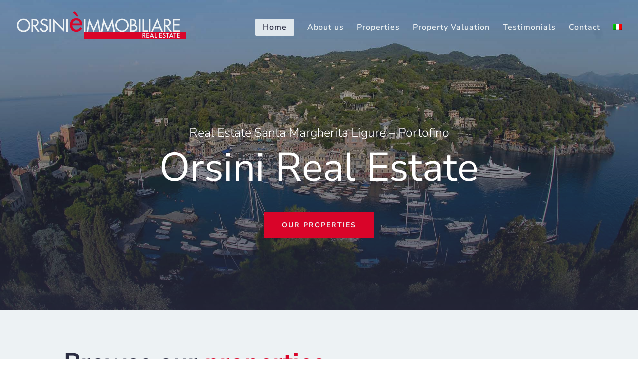

--- FILE ---
content_type: image/svg+xml
request_url: https://immobiliareorsini.com/wp-content/uploads/2022/03/logoOrsiniClear.svg
body_size: 5977
content:
<?xml version="1.0" encoding="UTF-8"?> <svg xmlns="http://www.w3.org/2000/svg" xmlns:xlink="http://www.w3.org/1999/xlink" version="1.1" id="Livello_1" x="0px" y="0px" viewBox="0 0 757 122.5" style="enable-background:new 0 0 757 122.5;" xml:space="preserve"> <style type="text/css"> .st0{fill-rule:evenodd;clip-rule:evenodd;fill:#D90429;} .st1{fill-rule:evenodd;clip-rule:evenodd;fill:#EDF2F4;} .st2{fill:#EDF2F4;} .st3{fill:#D90429;} </style> <title>Risorsa 3</title> <g id="Livello_2_1_"> <g id="Livello_1-2"> <g id="ORSINIèIMMOBILIARE"> <path class="st0" d="M248.9,5.4L269,23.6l5.4-3.3L259,0L248.9,5.4z M291.5,63v-1.7c0-17-8.6-30.5-26.8-30.5 c-18.5,0-27.9,13.2-27.9,30.8c0,16.9,10.6,30.1,28.1,30.1c11.1,0.1,21.3-5.9,26.5-15.7l-9.3-5.3C278,77.7,273.5,82,265,82 c-10.5,0-17.1-9.2-17.3-19H291.5z M248.4,54.7c1.3-8.2,7.7-14.3,16.3-14.3c8.8,0,14.4,5.8,15.8,14.3H248.4z"></path> <path class="st1" d="M30.2,32.7c-16.6,0-30.1,13.4-30.2,30c-0.1,16.5,13.1,29.9,29.5,30.1c0.2,0,0.4,0,0.7,0 c16.5,0.2,30-12.9,30.2-29.4c0-0.2,0-0.4,0-0.7C60.2,46.1,46.8,32.8,30.2,32.7 M30.2,86c-12.8-0.1-23.1-10.5-23-23.3c0,0,0,0,0,0 c0-12.7,9.5-23.3,23-23.3s23,10.6,23,23.3C53.3,75.5,43,85.9,30.2,86C30.2,86,30.2,86,30.2,86"></path> <path class="st1" d="M83.6,66.5c8.3-1,13.8-7.9,13.8-16.1c0.1-5.6-2.8-10.8-7.6-13.8c-4.6-2.6-10.1-2.7-15.2-2.7h-8.7v57.7h7.2 V67.1h3l17,24.4h8.7L83.6,66.5z M73.1,40.3H75c7.1,0,15.7,1.3,15.7,10.3c0,9.2-8,10.5-15.3,10.5h-2.3V40.3z"></path> <path class="st1" d="M137.4,41.4c-2.9-5.5-8.6-8.8-14.8-8.7c-8.7,0-17,5.6-17,14.9c0,8,6,11.8,12.5,14.6l4,1.7 c5,2.1,9.9,4.7,9.9,10.9c0,6-4.4,11.2-10.6,11.2s-11.2-4.6-11.2-10.9l-7.3,1.5c1.2,9.3,8.5,16.1,17.8,16.1 c10.3,0,18.4-7.5,18.4-18c0-9.6-6.1-14.1-14.3-17.3l-4.1-1.6c-3.6-1.4-8-3.7-8-8.3c0-5,5-8.2,9.6-8.2c4.4,0,7.1,1.8,9.3,5.4 L137.4,41.4z"></path> <rect x="145.4" y="33.9" class="st2" width="7.2" height="57.6"></rect> <polygon class="st1" points="161.2,91.5 168.4,91.5 168.4,48.6 211.7,93.9 211.7,33.9 204.5,33.9 204.5,76.5 161.2,31.1 "></polygon> <rect x="220.3" y="33.9" class="st2" width="7.2" height="57.6"></rect> <rect x="298.5" y="33.9" class="st2" width="7.2" height="57.6"></rect> <polygon class="st1" points="342.1,92.8 359.4,53.5 359.6,53.5 366.3,91.5 373.7,91.5 362,31.4 342.1,76.9 322.4,31.4 310.6,91.5 318,91.5 324.7,53.5 324.9,53.5 "></polygon> <polygon class="st1" points="405.8,92.8 423,53.5 423.2,53.5 429.9,91.5 437.3,91.5 425.6,31.4 405.8,76.9 386,31.4 374.2,91.5 381.6,91.5 388.3,53.5 388.5,53.5 "></polygon> <path class="st1" d="M468.5,32.7c-16.6,0-30,13.4-30.2,30c0.3,16.7,14.1,29.9,30.7,29.6c16.2-0.3,29.3-13.4,29.6-29.6 C498.5,46.1,485,32.7,468.5,32.7 M468.5,86c-12.8-0.1-23.1-10.5-23-23.3c0,0,0,0,0,0c0-12.7,9.5-23.3,23-23.3s23,10.6,23,23.3 C491.6,75.5,481.3,85.9,468.5,86C468.5,86,468.5,86,468.5,86"></path> <path class="st1" d="M510.8,40.3h2c6.7,0,12.2,1.4,12.2,9.5c0,8.3-5.6,9.6-12.4,9.6h-1.8L510.8,40.3z M510.8,65.2h4.4 c6.4,0,14.7,1.7,14.7,9.8s-7,10.2-13.6,10.2h-5.5V65.2z M503.6,91.5H517c10.2,0,20-4.6,20-16.1c0-6.7-4.7-13.4-11.5-14.6v-0.2 c3.9-1.8,6.2-6.7,6.2-10.9c0-13-10.3-15.8-21.1-15.8h-7L503.6,91.5z"></path> <rect x="543.4" y="33.9" class="st2" width="7.2" height="57.6"></rect> <polygon class="st1" points="567.1,33.9 560,33.9 560,91.5 584.6,91.5 584.6,85 567.1,85 "></polygon> <rect x="587.7" y="33.9" class="st2" width="7.2" height="57.6"></rect> <path class="st1" d="M638.9,77.1l6.6,14.4h7.7l-27.5-60.1l-27.5,60.1h7.7l6.6-14.4L638.9,77.1z M635.9,70.5h-20.5l10.2-23.3 L635.9,70.5z"></path> <path class="st1" d="M674.2,66.5c8.3-1,13.8-7.9,13.8-16.1c0.1-5.6-2.8-10.8-7.6-13.8c-4.6-2.6-10.1-2.7-15.2-2.7h-8.7v57.7h7.2 V67.1h3l17,24.4h8.7L674.2,66.5z M663.7,40.3h1.9c7.1,0,15.7,1.3,15.7,10.3c0,9.2-8,10.5-15.3,10.5h-2.3V40.3z"></path> <polygon class="st1" points="696.6,91.5 727.6,91.5 727.6,85 703.8,85 703.8,63.2 726.9,63.2 726.9,56.6 703.8,56.6 703.8,40.5 727.6,40.5 727.6,33.9 696.6,33.9 "></polygon> </g> <rect x="298.4" y="91.6" class="st3" width="458.6" height="30.9"></rect> <g id="REAL_ESTATE"> <path class="st2" d="M567.2,109.2l6.7,9.6h-4l-6.2-9.3h-0.6v9.3h-3.2V96.3h3.8c2.8,0,4.9,0.6,6.2,1.7c1.4,1.3,2.2,3.1,2.1,5 c0,1.5-0.4,2.9-1.3,4.1C569.8,108.2,568.6,109,567.2,109.2 M563.2,106.7h1c3.1,0,4.6-1.2,4.6-3.7c0-2.3-1.5-3.5-4.5-3.5h-1.2 L563.2,106.7z"></path> <polygon class="st2" points="589,99.5 580.4,99.5 580.4,104.9 588.8,104.9 588.8,108.1 580.4,108.1 580.4,115.7 589,115.7 589,118.9 577.1,118.9 577.1,96.3 589,96.3 "></polygon> <path class="st2" d="M605.9,113.4h-9.2l-2.4,5.5h-3.5l10.7-24l10.3,24h-3.6L605.9,113.4z M604.6,110.2l-3.2-7.7l-3.3,7.7H604.6z"></path> <polygon class="st2" points="617.7,96.3 617.7,115.7 624,115.7 624,118.9 614.5,118.9 614.5,96.3 "></polygon> <polygon class="st2" points="647.8,99.5 639.2,99.5 639.2,104.9 647.6,104.9 647.6,108.1 639.2,108.1 639.2,115.7 647.8,115.7 647.8,118.9 635.9,118.9 635.9,96.3 647.8,96.3 "></polygon> <path class="st2" d="M664.3,99.6l-2.6,1.7c-0.3-0.7-0.8-1.3-1.4-1.8c-0.5-0.3-1.2-0.5-1.8-0.5c-0.8,0-1.6,0.3-2.3,0.8 c-0.6,0.5-0.9,1.2-0.9,2c0,1.1,0.8,2,2.3,2.7l2.2,0.9c1.5,0.6,2.8,1.5,3.8,2.7c0.8,1.1,1.3,2.5,1.2,3.9c0.1,1.9-0.7,3.8-2,5.2 c-1.3,1.3-3.1,2.1-5,2c-1.7,0.1-3.4-0.6-4.6-1.7c-1.3-1.3-2.1-3.1-2.2-4.9l3.3-0.8c0,1,0.3,1.9,0.8,2.8c1.2,1.6,3.4,1.9,5,0.8 c0.2-0.1,0.3-0.2,0.4-0.4c0.7-0.7,1-1.7,1-2.7c0-0.4-0.1-0.8-0.2-1.2c-0.1-0.4-0.3-0.7-0.5-1c-0.3-0.3-0.6-0.6-1-0.9 c-0.4-0.3-0.9-0.6-1.4-0.8l-2.1-0.9c-2.9-1.3-4.4-3.2-4.4-5.7c0-1.6,0.6-3.2,1.9-4.3c1.3-1.2,2.9-1.8,4.6-1.7 c2.5,0,4.4,1.3,5.8,3.8"></path> <polygon class="st2" points="675.1,99.5 675.1,118.9 671.9,118.9 671.9,99.5 666.9,99.5 666.9,96.3 680,96.3 680,99.5 "></polygon> <path class="st2" d="M694.4,113.4h-9.2l-2.4,5.5h-3.5l10.7-24l10.3,24h-3.6L694.4,113.4z M693.1,110.2l-3.2-7.7l-3.3,7.7H693.1z"></path> <polygon class="st2" points="707.7,99.5 707.7,118.9 704.5,118.9 704.5,99.5 699.5,99.5 699.5,96.3 712.6,96.3 712.6,99.5 "></polygon> <polygon class="st2" points="727.4,99.5 718.8,99.5 718.8,104.9 727.2,104.9 727.2,108.1 718.8,108.1 718.8,115.7 727.4,115.7 727.4,118.9 715.5,118.9 715.5,96.3 727.4,96.3 "></polygon> </g> </g> </g> </svg> 

--- FILE ---
content_type: image/svg+xml
request_url: https://immobiliareorsini.com/wp-content/uploads/2022/03/logoOrsiniClear.svg
body_size: 5977
content:
<?xml version="1.0" encoding="UTF-8"?> <svg xmlns="http://www.w3.org/2000/svg" xmlns:xlink="http://www.w3.org/1999/xlink" version="1.1" id="Livello_1" x="0px" y="0px" viewBox="0 0 757 122.5" style="enable-background:new 0 0 757 122.5;" xml:space="preserve"> <style type="text/css"> .st0{fill-rule:evenodd;clip-rule:evenodd;fill:#D90429;} .st1{fill-rule:evenodd;clip-rule:evenodd;fill:#EDF2F4;} .st2{fill:#EDF2F4;} .st3{fill:#D90429;} </style> <title>Risorsa 3</title> <g id="Livello_2_1_"> <g id="Livello_1-2"> <g id="ORSINIèIMMOBILIARE"> <path class="st0" d="M248.9,5.4L269,23.6l5.4-3.3L259,0L248.9,5.4z M291.5,63v-1.7c0-17-8.6-30.5-26.8-30.5 c-18.5,0-27.9,13.2-27.9,30.8c0,16.9,10.6,30.1,28.1,30.1c11.1,0.1,21.3-5.9,26.5-15.7l-9.3-5.3C278,77.7,273.5,82,265,82 c-10.5,0-17.1-9.2-17.3-19H291.5z M248.4,54.7c1.3-8.2,7.7-14.3,16.3-14.3c8.8,0,14.4,5.8,15.8,14.3H248.4z"></path> <path class="st1" d="M30.2,32.7c-16.6,0-30.1,13.4-30.2,30c-0.1,16.5,13.1,29.9,29.5,30.1c0.2,0,0.4,0,0.7,0 c16.5,0.2,30-12.9,30.2-29.4c0-0.2,0-0.4,0-0.7C60.2,46.1,46.8,32.8,30.2,32.7 M30.2,86c-12.8-0.1-23.1-10.5-23-23.3c0,0,0,0,0,0 c0-12.7,9.5-23.3,23-23.3s23,10.6,23,23.3C53.3,75.5,43,85.9,30.2,86C30.2,86,30.2,86,30.2,86"></path> <path class="st1" d="M83.6,66.5c8.3-1,13.8-7.9,13.8-16.1c0.1-5.6-2.8-10.8-7.6-13.8c-4.6-2.6-10.1-2.7-15.2-2.7h-8.7v57.7h7.2 V67.1h3l17,24.4h8.7L83.6,66.5z M73.1,40.3H75c7.1,0,15.7,1.3,15.7,10.3c0,9.2-8,10.5-15.3,10.5h-2.3V40.3z"></path> <path class="st1" d="M137.4,41.4c-2.9-5.5-8.6-8.8-14.8-8.7c-8.7,0-17,5.6-17,14.9c0,8,6,11.8,12.5,14.6l4,1.7 c5,2.1,9.9,4.7,9.9,10.9c0,6-4.4,11.2-10.6,11.2s-11.2-4.6-11.2-10.9l-7.3,1.5c1.2,9.3,8.5,16.1,17.8,16.1 c10.3,0,18.4-7.5,18.4-18c0-9.6-6.1-14.1-14.3-17.3l-4.1-1.6c-3.6-1.4-8-3.7-8-8.3c0-5,5-8.2,9.6-8.2c4.4,0,7.1,1.8,9.3,5.4 L137.4,41.4z"></path> <rect x="145.4" y="33.9" class="st2" width="7.2" height="57.6"></rect> <polygon class="st1" points="161.2,91.5 168.4,91.5 168.4,48.6 211.7,93.9 211.7,33.9 204.5,33.9 204.5,76.5 161.2,31.1 "></polygon> <rect x="220.3" y="33.9" class="st2" width="7.2" height="57.6"></rect> <rect x="298.5" y="33.9" class="st2" width="7.2" height="57.6"></rect> <polygon class="st1" points="342.1,92.8 359.4,53.5 359.6,53.5 366.3,91.5 373.7,91.5 362,31.4 342.1,76.9 322.4,31.4 310.6,91.5 318,91.5 324.7,53.5 324.9,53.5 "></polygon> <polygon class="st1" points="405.8,92.8 423,53.5 423.2,53.5 429.9,91.5 437.3,91.5 425.6,31.4 405.8,76.9 386,31.4 374.2,91.5 381.6,91.5 388.3,53.5 388.5,53.5 "></polygon> <path class="st1" d="M468.5,32.7c-16.6,0-30,13.4-30.2,30c0.3,16.7,14.1,29.9,30.7,29.6c16.2-0.3,29.3-13.4,29.6-29.6 C498.5,46.1,485,32.7,468.5,32.7 M468.5,86c-12.8-0.1-23.1-10.5-23-23.3c0,0,0,0,0,0c0-12.7,9.5-23.3,23-23.3s23,10.6,23,23.3 C491.6,75.5,481.3,85.9,468.5,86C468.5,86,468.5,86,468.5,86"></path> <path class="st1" d="M510.8,40.3h2c6.7,0,12.2,1.4,12.2,9.5c0,8.3-5.6,9.6-12.4,9.6h-1.8L510.8,40.3z M510.8,65.2h4.4 c6.4,0,14.7,1.7,14.7,9.8s-7,10.2-13.6,10.2h-5.5V65.2z M503.6,91.5H517c10.2,0,20-4.6,20-16.1c0-6.7-4.7-13.4-11.5-14.6v-0.2 c3.9-1.8,6.2-6.7,6.2-10.9c0-13-10.3-15.8-21.1-15.8h-7L503.6,91.5z"></path> <rect x="543.4" y="33.9" class="st2" width="7.2" height="57.6"></rect> <polygon class="st1" points="567.1,33.9 560,33.9 560,91.5 584.6,91.5 584.6,85 567.1,85 "></polygon> <rect x="587.7" y="33.9" class="st2" width="7.2" height="57.6"></rect> <path class="st1" d="M638.9,77.1l6.6,14.4h7.7l-27.5-60.1l-27.5,60.1h7.7l6.6-14.4L638.9,77.1z M635.9,70.5h-20.5l10.2-23.3 L635.9,70.5z"></path> <path class="st1" d="M674.2,66.5c8.3-1,13.8-7.9,13.8-16.1c0.1-5.6-2.8-10.8-7.6-13.8c-4.6-2.6-10.1-2.7-15.2-2.7h-8.7v57.7h7.2 V67.1h3l17,24.4h8.7L674.2,66.5z M663.7,40.3h1.9c7.1,0,15.7,1.3,15.7,10.3c0,9.2-8,10.5-15.3,10.5h-2.3V40.3z"></path> <polygon class="st1" points="696.6,91.5 727.6,91.5 727.6,85 703.8,85 703.8,63.2 726.9,63.2 726.9,56.6 703.8,56.6 703.8,40.5 727.6,40.5 727.6,33.9 696.6,33.9 "></polygon> </g> <rect x="298.4" y="91.6" class="st3" width="458.6" height="30.9"></rect> <g id="REAL_ESTATE"> <path class="st2" d="M567.2,109.2l6.7,9.6h-4l-6.2-9.3h-0.6v9.3h-3.2V96.3h3.8c2.8,0,4.9,0.6,6.2,1.7c1.4,1.3,2.2,3.1,2.1,5 c0,1.5-0.4,2.9-1.3,4.1C569.8,108.2,568.6,109,567.2,109.2 M563.2,106.7h1c3.1,0,4.6-1.2,4.6-3.7c0-2.3-1.5-3.5-4.5-3.5h-1.2 L563.2,106.7z"></path> <polygon class="st2" points="589,99.5 580.4,99.5 580.4,104.9 588.8,104.9 588.8,108.1 580.4,108.1 580.4,115.7 589,115.7 589,118.9 577.1,118.9 577.1,96.3 589,96.3 "></polygon> <path class="st2" d="M605.9,113.4h-9.2l-2.4,5.5h-3.5l10.7-24l10.3,24h-3.6L605.9,113.4z M604.6,110.2l-3.2-7.7l-3.3,7.7H604.6z"></path> <polygon class="st2" points="617.7,96.3 617.7,115.7 624,115.7 624,118.9 614.5,118.9 614.5,96.3 "></polygon> <polygon class="st2" points="647.8,99.5 639.2,99.5 639.2,104.9 647.6,104.9 647.6,108.1 639.2,108.1 639.2,115.7 647.8,115.7 647.8,118.9 635.9,118.9 635.9,96.3 647.8,96.3 "></polygon> <path class="st2" d="M664.3,99.6l-2.6,1.7c-0.3-0.7-0.8-1.3-1.4-1.8c-0.5-0.3-1.2-0.5-1.8-0.5c-0.8,0-1.6,0.3-2.3,0.8 c-0.6,0.5-0.9,1.2-0.9,2c0,1.1,0.8,2,2.3,2.7l2.2,0.9c1.5,0.6,2.8,1.5,3.8,2.7c0.8,1.1,1.3,2.5,1.2,3.9c0.1,1.9-0.7,3.8-2,5.2 c-1.3,1.3-3.1,2.1-5,2c-1.7,0.1-3.4-0.6-4.6-1.7c-1.3-1.3-2.1-3.1-2.2-4.9l3.3-0.8c0,1,0.3,1.9,0.8,2.8c1.2,1.6,3.4,1.9,5,0.8 c0.2-0.1,0.3-0.2,0.4-0.4c0.7-0.7,1-1.7,1-2.7c0-0.4-0.1-0.8-0.2-1.2c-0.1-0.4-0.3-0.7-0.5-1c-0.3-0.3-0.6-0.6-1-0.9 c-0.4-0.3-0.9-0.6-1.4-0.8l-2.1-0.9c-2.9-1.3-4.4-3.2-4.4-5.7c0-1.6,0.6-3.2,1.9-4.3c1.3-1.2,2.9-1.8,4.6-1.7 c2.5,0,4.4,1.3,5.8,3.8"></path> <polygon class="st2" points="675.1,99.5 675.1,118.9 671.9,118.9 671.9,99.5 666.9,99.5 666.9,96.3 680,96.3 680,99.5 "></polygon> <path class="st2" d="M694.4,113.4h-9.2l-2.4,5.5h-3.5l10.7-24l10.3,24h-3.6L694.4,113.4z M693.1,110.2l-3.2-7.7l-3.3,7.7H693.1z"></path> <polygon class="st2" points="707.7,99.5 707.7,118.9 704.5,118.9 704.5,99.5 699.5,99.5 699.5,96.3 712.6,96.3 712.6,99.5 "></polygon> <polygon class="st2" points="727.4,99.5 718.8,99.5 718.8,104.9 727.2,104.9 727.2,108.1 718.8,108.1 718.8,115.7 727.4,115.7 727.4,118.9 715.5,118.9 715.5,96.3 727.4,96.3 "></polygon> </g> </g> </g> </svg> 